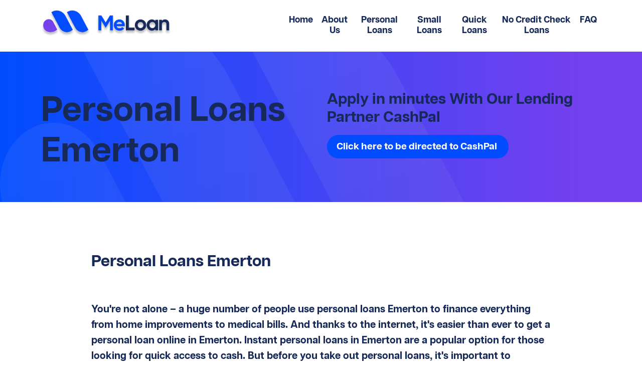

--- FILE ---
content_type: text/html; charset=utf-8
request_url: https://meloan.com.au/loans-emerton/
body_size: 9060
content:


<!DOCTYPE html>
<html lang="en-au">

<head>
  <!-- Google Tag Manager -->
<script>(function(w,d,s,l,i){w[l]=w[l]||[];w[l].push({'gtm.start':
new Date().getTime(),event:'gtm.js'});var f=d.getElementsByTagName(s)[0],
j=d.createElement(s),dl=l!='dataLayer'?'&l='+l:'';j.async=true;j.src=
'https://www.googletagmanager.com/gtm.js?id='+i+dl;f.parentNode.insertBefore(j,f);
})(window,document,'script','dataLayer','GTM-KRN84KV');</script>
<!-- End Google Tag Manager -->
  
<meta name="msvalidate.01" content="CEE3A9607F345757EBA4A48086C22C9A" />
  
  <meta name="google-site-verification" content="a_EIytlZdfQDJwtrypRdeETxYBqk2JOAa9Qhk79FFWs" />
  
    <meta charset="UTF-8" />
    <meta http-equiv="X-UA-Compatible" content="IE=edge" />
    <meta name="viewport" content="width=device-width, initial-scale=1.0" />
    <title>Personal Loans Emerton | MeLoan</title>
    <meta name="title" content="Personal Loans Emerton | MeLoan">
    <meta name="description" content="Personal Loans Emerton. Apply Online For Fast Cash Loans With MeLoan in 8 Mins. Get Matched to A Lender Instantly. ">
    <meta name="keyword" content="Personal Loans Emerton">
    
    <meta property="og:type" content="website">
    <meta property="og:url" content="Personal Loans Emerton | MeLoan">
    <meta property="og:title" content="Personal Loans Emerton | MeLoan">
    <meta property="og:description" content="Personal Loans Emerton. Apply Online For Fast Cash Loans With MeLoan in 8 Mins. Get Matched to A Lender Instantly. ">
    <meta property="og:image" content="">
    <meta property="twitter:card" content="summary_large_image">
    
    <meta property="twitter:url" content="Personal Loans Emerton | MeLoan">
    <meta property="twitter:title" content="Personal Loans Emerton | MeLoan">
    <meta property="twitter:description" content="Personal Loans Emerton. Apply Online For Fast Cash Loans With MeLoan in 8 Mins. Get Matched to A Lender Instantly. ">
    <meta property="twitter:image" content="">

  	<link rel="preconnect" href="https://ik.imagekit.io/a66le44bfi/meloan" crossorigin="crossorigin"/>
		<link rel="dns-prefetch" href="https://ik.imagekit.io/a66le44bfi/meloan"/>
        <link rel="preconnect" href="https://www.googletagmanager.com/">
		<link rel="dns-prefetch" href="https://www.googletagmanager.com/"/>
      	<link rel="preconnect" href="https://connect.facebook.net/">
		<link rel="dns-prefetch" href="https://connect.facebook.net/"/>
		<link rel="preconnect" href="https://www.youtube.com">
		<link rel="dns-prefetch" href="https://www.youtube.com">
      	<link rel="preconnect" href="https://ik.imagekit.io/">
		<link rel="dns-prefetch" href="https://ik.imagekit.io/">

        <link rel="preload" as="style" href="https://ik.imagekit.io/a66le44bfi/meloan/themes/meloan/assets/css/bootstrap.min.css">
        <link rel="preload" as="style" href="https://ik.imagekit.io/a66le44bfi/meloan/themes/meloan/assets/css/all.css">
        <link rel="preload" as="style" href="https://ik.imagekit.io/a66le44bfi/meloan/themes/meloan/assets/css/style.css?v=1">
        
        <link rel="preload" as="style" href="https://ik.imagekit.io/a66le44bfi/meloan/themes/meloan/assets/css/custom.css?ver=0.0.1">
  
    <!-- Favicon -->
    <link rel="icon" href="https://ik.imagekit.io/a66le44bfi/meloan/themes/meloan/assets/images/favicon.png">
    <!-- bootstrap css -->
    <link rel="stylesheet" href="https://ik.imagekit.io/a66le44bfi/meloan/themes/meloan/assets/css/bootstrap.min.css" defer async/>
    <!-- bootstrap css -->
    <!-- Font Awesome CSS -->
    <link rel="stylesheet" href="https://ik.imagekit.io/a66le44bfi/meloan/themes/meloan/assets/css/all.css" defer async/>
    <!-- Font Awesome CSS -->
    <!-- Custom CSS -->
    <link rel="stylesheet" href="https://meloan.com.au/themes/meloan/assets/css/style.css" defer async/>
    
    <!-- Custom CSS -->
    <link rel="stylesheet" type="text/css" href="https://ik.imagekit.io/a66le44bfi/meloan/themes/meloan/assets/css/custom.css?ver=0.0.1" defer async />
        	<!-- Ahrefs Script -->
  	<script src="https://analytics.ahrefs.com/analytics.js" data-key="w9ISQ1Kz9hYca9ft+rEYjg" async></script>
  	<meta name="google-site-verification" content="opEATCTk1nbd4s8vyOLASq_qmoYsw32jPeRWMW7Duf8" />
</head>

<body>
  <!-- Google tag (gtag.js) -->
<script async src="https://www.googletagmanager.com/gtag/js?id=G-3Y7BRJ6JBR"></script>
<script>
  window.dataLayer = window.dataLayer || [];
  function gtag(){dataLayer.push(arguments);}
  gtag('js', new Date());

  gtag('config', 'G-3Y7BRJ6JBR');
</script>
  <!-- Google Tag Manager (noscript) -->
<noscript><iframe src="https://www.googletagmanager.com/ns.html?id=GTM-KRN84KV"
height="0" width="0" style="display:none;visibility:hidden"></iframe></noscript>
<!-- End Google Tag Manager (noscript) -->
  
    <header>
        <nav class="navbar navbar-expand-xl header-white p-3">
            <div class="container-lg">
                <a class="navbar-brand my-auto" href="/">
                    <img width="200" height="45" data-src="https://ik.imagekit.io/a66le44bfi/meloan/uploads/site_logo/logo-(1).png" alt="" title="" class="lazy logo">
                </a>
                <span class="navbar-toggler" type="button" data-bs-toggle="collapse"
                    data-bs-target="#navbarSupportedContent" aria-controls="navbarSupportedContent"
                    aria-expanded="false" aria-label="Toggle navigation">
                    <span class="fa fa-bars"></span>
                </span>
                <div class="collapse navbar-collapse" id="navbarSupportedContent">
                    <ul class="navbar-nav ms-auto mb-2 mb-lg-0">
                        <li class="nav-item">
                            <a class="nav-link active" aria-current="page" href="/">Home</a>
                        </li>
						 <li class="nav-item">
                            <a class="nav-link" aria-current="page" href="/about/">About Us</a>
                        </li>
                        <li class="nav-item">
                            <a class="nav-link" href="/personal-loans/">Personal Loans</a>
                        </li>
                        <li class="nav-item">
                            <a class="nav-link" href="/small-loans/">Small Loans</a>
                        </li>
                        <li class="nav-item">
                            <a class="nav-link" href="/quick-cash-loans-fast-cash-loan/">Quick Loans</a>
                        </li>
                        <li class="nav-item">
                            <a class="nav-link" href="/no-credit-check-loans/">No Credit Check Loans</a>
                        </li>
                        <li class="nav-item">
                            <a class="nav-link" href="/Personal-Loan-FAQS/">FAQ</a>
                        </li>
                    </ul>
                </div>
            </div>
        </nav>
    </header>
<style>
    .Content {
        padding:100px;
    }
    .Content ul{
        padding-left:40px !important;
        list-style:disc !important;
    }
    .Content p {
        font-size: 20px;
        font-style: normal;
        font-weight: 300;
        line-height: 31px;
        letter-spacing: 0em;
        text-align: left;
        margin: 30px 0 40px;
    }
    .Content p a{
        color:blue !important;
    }
    /* .Content p span {
        font-size:22px !Important;
    } */
    @media(max-width:768px) {
        .Content {
            padding:20px !important;
        }
    }
</style>


<!-- hero -->
<div class="hero">
    <div class="container">
        <div class="row">
            <div class="col-lg-6">
                <h1 class="hero-title">
                    Personal Loans Emerton                </h1>               
            </div>
            <style>
	.drag-hint {
		position: absolute;
		font-size: 2rem;
		color: #000;
	}
	.drag-hint.start {
		animation: drag-hint 1s 2;
	}
	@keyframes drag-hint {
		0% {
			opacity: 1;
		}
		100% {
			opacity: 0;
			transform: translateX(150px);
		}
	}
	.svg-inline--fa.fa-w-14 {
		width: 0.875em;
	}
	.svg-inline--fa {
		display: inline-block;
		font-size: inherit;
		height: 1em;
		overflow: visible;
		vertical-align: -0.125em;
		color:var(--Navy-Blue);
	}
	/* .range {
        width: 100%;
        height: 6px;
        background-color: #edf1fa;
        -webkit-appearance: none;
        appearance: none;
        border: none;
        outline: none;
      }
      .range::-webkit-slider-thumb,
      .range::-moz-range-thumb {
        -webkit-appearance: none;
        appearance: none;
        height: 25.59271240234375px;
        width: 25px;
        border-radius: 0px;
        outline: none;
        border-radius: 0%;
        border: none;
        background:linear-gradient(270deg, #014cff 0%, #7540ee 64.06%);
        cursor: pointer;
      }
      .range::-moz-range-progress {
        height: 6px;
        border-radius: 50%;
        border: none;
        background-color: #014cff;
        z-index: 2;
        position: relative;
      }
      .Range-Slider {
        position: relative;
      }
      .Range-bar {
        position: absolute;
        height: 6px;
        width: 0;
        display: block;
        background: linear-gradient(270deg, #014cff 0%, #7540ee 64.06%);
        top: 0;
        bottom: 0;
        margin: auto;
      } */
	  .range {
        width: 100%;
        height: 6px;
        background-color: #edf1fa;
        -webkit-appearance: none;
        appearance: none;
        border: none;
        outline: none;
      }
	  .range::-webkit-slider-thumb,
      .range::-moz-range-thumb {
        -webkit-appearance: none;
        appearance: none;
        height: 25.59271240234375px;
        width: 25px;
        border-radius: 50%;
        outline: none;       
        border: none;
        background-color:#014cff;
        cursor: pointer;
      }
	  .range::-moz-range-progress {
        height: 6px;
        border-radius: 0%;
        border: none;
        background:linear-gradient(270deg, #014cff 0%, #7540ee 64.06%);
        z-index: 2;
        position: relative;
      }
	  .loan-amount .c-loan_amount_amount{
		font-size: 51px;
		font-style: normal;
		font-weight: 700;
		line-height: 64px;
		letter-spacing: 0em;
		text-align: left;
		margin-top: 0;
    	margin-bottom: 0.5rem;
	  }
	  .loan-amount-2 .c-year_change_desktop{
		font-size: 1.75rem;
		margin-top: 0;
		margin-bottom: 0.5rem;
		font-weight: 500;
		line-height: 1.2;
	  }
	  .estimatedRepayments .e-Repayments p{
		font-size: 24px;
		font-style: normal;
		font-weight: 700;
		line-height: 28px;
		letter-spacing: 0em;
		margin-top: 0;
    	margin-bottom: 0.5rem
	  }

	  .header_form_button,.header_form_button2 {
    color: #fff !important;
    width: fit-content;
    display: block;
    padding: 0.6rem 1.2rem;
    margin-top: 1rem;
    font-size: 1.2rem;
    text-align: center;
    border-radius: 50px;
    background: linear-gradient(-45deg, #edf0f5, #014cff, #014cff, #18295C);
    background-size: 600%;
    -webkit-animation: buttongradientanime 16s linear infinite;
    animation: buttongradientanime 16s linear infinite;
}
.header_form_button2 {
    position: absolute;
    margin-top: -70px;
    z-index: -1;
    filter: blur(30px);
    opacity: 0.8;
}
.header_form_button:hover,.header_form_button2:hover{
    background: linear-gradient(-45deg, #34e77e, #21bd87, #11998e, #00407b);
    color:#fff!important;
}
@-webkit-keyframes buttongradientanime {
  0% {
    background-position: 0% 50%;
  }
  50% {
    background-position: 100% 50%;
  }
  100% {
    background-position: 0% 50%;
  }
}
@keyframes buttongradientanime {
  0% {
    background-position: 0% 50%;
  }
  50% {
    background-position: 100% 50%;
  }
  100% {
    background-position: 0% 50%;
  }
}
</style>
<div class="col-lg-6 common_calculator">
	<p id="loan-type-label" class="dw-text-2xl lg:dw-text-3xl xl:dw-text-3xl dw-font-bold dw-text-primary dw-text-left ">
      Apply in <span class="_header_red_clr">minutes</span> With Our Lending Partner CashPal
  	</p>
	<a href="https://cashpal.com.au/affiliate-meloan/" class="header_form_button">
      Click here to be directed to CashPal ️<div class="header_form_button2"></div>
  	</a>
</div>
        </div>
    </div>
    <div class="hero-foot"></div>
</div>
<!-- end hero -->


<div class="policy">
    <div class="container">
        <div class="Content">
            <h2>Personal Loans Emerton</h2>
<p><br />You're not alone – a huge number of people use personal loans Emerton to finance everything from home improvements to medical bills. And thanks to the internet, it's easier than ever to get a personal loan online in Emerton. Instant personal loans in Emerton are a popular option for those looking for quick access to cash. But before you take out personal loans, it's important to understand the terms and conditions. Otherwise, you could end up paying more in interest and fees than you need to. So do your research and shop around for the best personal loan rates before you commit. With a little effort, you can find the perfect personal loan Emerton for your needs.</p>
<h2>Cash Loans Emerton</h2>
<p>MeLoan can be a convenient way to get cash when you need it. Get the cash loan you need fast with our convenient <span style="text-decoration: underline;">loan Emerton</span>. We understand that sometimes you need a little extra cash to get by, and we're here to help. And the best part is that you can apply for our <span style="text-decoration: underline;">loan Emerton</span> entirely online. No more waiting in line at the bank or going through a lengthy application process. With our easy loan application process, you can get approved for a <span style="text-decoration: underline;">loan Emerton</span> in minutes. So don't go another day without the money you need - apply for online loans today!</p>
<h2>Online Loans Emerton</h2>
<p><span style="text-decoration: underline;">Online loans Emerton</span> are becoming increasingly popular, and it's easy to see why. They're convenient, fast, and easy to apply for. If you're like most people, you probably don't have a lot of spare cash lying around. But what if you suddenly needed some money for an unexpected expense? Just fill out our simple form <span style="text-decoration: underline;">Online loans in Emerton</span>. There are still a lot of things to consider before taking out an <span style="text-decoration: underline;">Online loan Emerton</span>, such as the interest rate, the repayment schedule, and whether you'll be able to qualify for the <a href="/">online loans</a>.</p>
<h2>Instant Cash Loans Emerton</h2>
<p><span style="text-decoration: underline;">Instant cash loans Emerton</span> are the perfect solution for when you need money fast. Whether you're facing an unexpected bill, or you just need some extra cash to get through the week, an <span style="text-decoration: underline;">Instant cash loans Emerton</span> can give you the funds you need quickly and easily. Instant approval loans in <span style="text-decoration: underline;">Emerton</span> are available online, so you can apply for an <a href="/instant-cash-loans/">instant cash loan</a> and get approval in just a few minutes. Plus, with online loans, you can get your money as soon as the next business day. So, if you're in a bind and need cash fast, an instant cash loan is the perfect solution.</p>
<h2>Payday Loans Emerton</h2>
<p>Payday loan is a type of short-term borrowing where lenders offer loans in exchange for a borrower's post-dated personal check or pre-authorized debit from their bank account. The fees and interest associated with <span style="text-decoration: underline;">payday loans Emerton</span> can quickly add up, leaving you in a cycle of debt. If you're considering taking out a <span style="text-decoration: underline;">(Payday loan Emerton)</span>, some <a href="/payday-loans/">payday loans</a> lenders also offer instant approval, meaning you can get your cash as soon as the same day you apply. make sure you understand the terms and conditions before you sign any agreement. </p>
<h2>Quick Cash Loans Emerton &amp; Fast Cash Loans Emerton</h2>
<p>In today's economy, more and more people are finding themselves in need of a little extra money. The good news is that there are plenty of options available when it comes to <a href="/quick-cash-loans-fast-cash-loan/">quick cash loans</a> in <span style="text-decoration: underline;">Emerton</span>. Whether you need a small loan or a larger one, you can find plenty of lenders who are willing to work with you. The key is to shop around and compare rates before deciding.</p>
<p><span style="text-decoration: underline;">Quick cash loans Emerton</span> are designed to provide fast, easy access to funds when you need them most. With flexible repayment options and no hidden fees, they can be a great way to get the money you need in a hurry. If used responsibly, <span style="text-decoration: underline;">fast cash loans Emerton</span> can be a great way to get the financial help you need.</p>
<h2>Bad Credit Loans Emerton</h2>
<p>For many people, bad credit can be a major barrier to accessing loans. However, there are now several online lenders who offer loans specifically for people with <span style="text-decoration: underline;">bad credit loan Emerton</span>. These <a href="/bad-credit-loans/">Bad credit loans</a> can be a great option for people who need access to cash but may not be eligible for traditional loans. The interest rates on <span style="text-decoration: underline;">bad credit cash loans Emerton</span> are typically higher than on standard loans, but the terms are often more flexible. This means that you can tailor your repayments to suit your budget. If you're considering taking out a <span style="text-decoration: underline;">bad credit cash loan Emerton</span>, it's important to compare different lenders to find the best deal. There are now several online comparison tools that make it easy to compare loans and find the most competitive rates.</p>
<p><span style="text-decoration: underline;">Online cash loans from $2,500 to $50,000. Apply now and you could have the cash you need in your account within 1 hour! *</span></p>        </div>
    </div>
</div>
<!-- footer -->

<style>
.social_media .fab{
  color: #014cff !important;
}
</style>
<footer>
    <div class="Loan-for-me c-loan-for-me">
        <p class="title">
            Find the right <span> Me </span> Loan for me        </p>
        <div class="Loan-for-me-btn">
            <a href="/Contact-MeLoan/">
				<button class="btn text-white" type="submit">
                Contact Us</button>
			</a>
                     <a href="#repaymentWidget">
				<button class="btn bg-white text-Navy-Blue" >
                Apply Now</button>
			</a>
          
          
        
        </div>
      
      <!--------- Start ----- remove style="height:auto" -->

      <!----- end ---->
    </div>
    <div>
      <p class="container text-center p-3">
        At MeLoan, we respectfully acknowledge and honor the Aboriginal and Torres Strait Islander peoples as the original inhabitants and Traditional Custodians of the land and waterways across Australia. We acknowledge and appreciate their ongoing relationship with their culture, community and Country, and express our gratitude and respect to the Elders, both past and present. 
      </p>
    </div>
    <div class="fot-pay bg-Solitude">
        <div class="container-lg">
            <div class="row">
                <div class="col-md-12 py-3 py-lg-4 text-lg-start">
                    <h4 class="btn btn-v2 p-3 btn-18 mx-sm-2 disclaimer">
                        <i class="fas fa-exclamation-triangle"></i>
                        Disclaimer Notice                    </h4>
                    <h4 class="btn btn-v3 p-3 btn-18 mxsm-2" data-bs-toggle="modal" data-bs-target="#modal-Warning">
                        <i class="fas fa-exclamation-triangle"></i>
                        Warning about Borrowing                    </h4>
                </div>
            </div>
        </div>
    </div>
    <!---<div class="fot-menu">
        <div class="container-lg">
            <div class="row">
                <div class="col-md-3 col-lg-2">
                    <div class="me-auto w-md-max-content">
                        <div class="fot-menu-title">
                            <img src="https://ik.imagekit.io/a66le44bfi/meloan/uploads/footer_logo/meloan-icon.png" alt="MeLoan" title="MeLoan" >
                        </div>
                        <ul>
                            <li>
                                <b> MeLoan </b>
                            </li>
                            <li>
                                <a href="#">
                                    Home
                                </a>
                            </li>
                            <li>
                                <a href="#">
                                    About Us
                                </a>
                            </li>
                        </ul>
                    </div>
                </div>
                <div class="col-md-3 col-lg-4">
                    <div class="m-auto w-md-max-content">
                        <div class="fot-menu-title">
                            <img src="https://ik.imagekit.io/a66le44bfi/meloan/uploads/footer_image/money-icon.png" alt="Loans" title="Loans" >
                        </div>
                        <ul>
                            <li>
                                <b> Loans </b>
                            </li>
                            <li>
                                <a href="#">
                                    How it Works
                                </a>
                            </li>
                            <li>
                                <a href="#">
                                    Costs
                                </a>
                            </li>
                        </ul>
                    </div>
                </div>
                <div class="col-md-3 col-lg-4">
                    <div class="m-auto w-md-max-content">
                        <div class="fot-menu-title">
                            <img src="https://ik.imagekit.io/a66le44bfi/meloan/uploads/footer_image/shield-icon.png" alt="Policy" title="Policy" >
                        </div>
                        <ul>
                            <li>
                                <b> Policy </b>
                            </li>
                            <li>
                                <a href="#">
                                    Privacy Policies
                                </a>
                            </li>
                            <li>
                                <a href="#">
                                    Refund Policies
                                </a>
                            </li>
                            <li>
                                <a href="#">
                                    Terms & Conditions
                                </a>
                            </li>
                        </ul>
                    </div>
                </div>
                <div class="col-md-3 col-lg-2">
                    <div class="ms-auto w-md-max-content">
                        <div class="fot-menu-title">
                            <img src="https://ik.imagekit.io/a66le44bfi/meloan/uploads/footer_image/plane-icon.png" alt="Support" title="Support" >
                        </div>
                        <ul>
                            <li>
                                <b> Support </b>
                            </li>
                            <li>
                                <a href="#">
                                    Contact Us
                                </a>
                            </li>
                            <li>
                                <a href="#">
                                    FAQ
                                </a>
                            </li>
                            <li>
                                <a href="#">
                                    Media
                                </a>
                            </li>
                        </ul>
                    </div>
                </div>
            </div>
        </div>
    </div>--->
    <div class="fot-menu">
        <div class="container-lg">
            <div class="row">
                <div class="col-md-3 col-lg-2">
                    <div class="me-auto w-md-max-content">
                        <div class="fot-menu-title d-md-none d-flex" data-filter="meloan">
                            <div class=""> <img class="lazy" data-src="https://ik.imagekit.io/a66le44bfi/meloan/uploads/footer_logo/meloan-icon.png" alt="MeLoan" title="MeLoan" > <b> MeLoan </b> </div>
                            <div class=""> <i class="fas fa-chevron-down"></i> </div>

                        </div>
                        <div class="d-md-block d-none fot-menu-title-2">
                            <img class="lazy" data-src="https://ik.imagekit.io/a66le44bfi/meloan/uploads/footer_logo/meloan-icon.png" alt="MeLoan" title="MeLoan" >
                        </div>
                        <ul class="fot-menu-ul meloan">
                            <li class="d-md-block d-none">
                                <b> MeLoan </b>
                            </li>
                                                            <li>
                                    <a href="/">
                                    Home                                    </a>
                                </li>
                                                                <li>
                                    <a href="/about/">
                                     About Us                                     </a>
                                </li>
                                                                <li>
                                    <a href="/service/">
                                    Service                                    </a>
                                </li>
                                                                <li>
                                    <a href="https://meloan.com.au/blogs/">
                                    Blog                                    </a>
                                </li>
                                                        </ul>
                    </div>
                </div>
                <div class="col-md-3 col-lg-4">
                    <div class="m-auto w-md-max-content">
                        <div class="fot-menu-title d-md-none d-flex" data-filter="money">
                            <div class=""> <img class="lazy" data-src="https://ik.imagekit.io/a66le44bfi/meloan/uploads/footer_image/money-icon.png" alt="Loans" title="Loans" > <b> Loans </b> </div>
                            <div class=""> <i class="fas fa-chevron-down"></i> </div>

                        </div>
                        <div class="d-md-block d-none fot-menu-title-2">
                            <img class="lazy" data-src="https://ik.imagekit.io/a66le44bfi/meloan/uploads/footer_image/money-icon.png" alt="Loans" title="Loans" >
                        </div>
                        <ul class="fot-menu-ul money">
                            <li class="d-md-block d-none">
                                <b> Loans </b>
                            </li>
                                                            <li>
                                    <a href="/how-payday-loans-work/">
                                     How it Works                                     </a>
                                </li>
                                                          	                                <li>
                                    <a href="https://meloan.com.au/payday-loans/">
                                    Payday Loans                                    </a>
                                </li>
                                                               <li>
                                    <a href="https://meloan.com.au/instant-cash-loans/">
                                    Instant Cash Loans                                    </a>
                                </li>
                                                               <li>
                                    <a href="https://meloan.com.au/quick-cash-loans-fast-cash-loan/">
                                    Quick Cash Loans                                    </a>
                                </li>
                                                               <li>
                                    <a href="https://meloan.com.au/short-term-loans/">
                                    Short Term Loans                                    </a>
                                </li>
                                                               <li>
                                    <a href="https://meloan.com.au/same-day-loans/">
                                    Same Day Loans                                    </a>
                                </li>
                                                               <li>
                                    <a href="https://meloan.com.au/personal-loans/">
                                    Personal Loans                                    </a>
                                </li>
                                                               <li>
                                    <a href="https://meloan.com.au/online-loans/">
                                    Online Loans                                    </a>
                                </li>
                                                               <li>
                                    <a href="https://meloan.com.au/no-credit-check-loans/">
                                    No Credit Check Loans                                    </a>
                                </li>
                                                               <li>
                                    <a href="https://meloan.com.au/access-pay-early/">
                                    Access Pay Early                                    </a>
                                </li>
                                                               <li>
                                    <a href="https://meloan.com.au/small-loans/">
                                    Small Loans                                     </a>
                                </li>
                                                               <li>
                                    <a href="https://meloan.com.au/1-hour-loans/">
                                    1 Hour Loans                                    </a>
                                </li>
                                                               <li>
                                    <a href="https://meloan.com.au/centrelink-loans/">
                                    Centrelink Loans                                    </a>
                                </li>
                                                               <li>
                                    <a href="https://meloan.com.au/cash-advance/">
                                    Cash Advance                                    </a>
                                </li>
                                                       </ul>
                    </div>
                </div>
                <div class="col-md-3 col-lg-4">
                    <div class="m-auto w-md-max-content">
                        <div class="fot-menu-title d-md-none d-flex" data-filter="shield">
                            <div class=""> <img class="lazy" data-src="https://ik.imagekit.io/a66le44bfi/meloan/uploads/footer_image/shield-icon.png" alt="Policy" title="Policy" > <b> Policy </b> </div>
                            <div class=""> <i class="fas fa-chevron-down"></i> </div>

                        </div>
                        <div class="d-md-block d-none fot-menu-title-2">
                            <img class="lazy" data-src="https://ik.imagekit.io/a66le44bfi/meloan/uploads/footer_image/shield-icon.png" alt="Policy" title="Policy" >
                        </div>
                        <ul class="fot-menu-ul shield">
                            <li class="d-md-block d-none">
                                <b> Policy </b>
                            </li>
                                                            <li>
                                    <a href="/privacy-policy/">
                                    Privacy Policy                                    </a>
                                </li>
                                                                <li>
                                    <a href="/acknowledgement/">
                                    Acknowledgement and Consent                                    </a>
                                </li>
                                                                <li>
                                    <a href="/dispute-resolution/">
                                    Dispute Resolution                                    </a>
                                </li>
                                                                <li>
                                    <a href="/website-policy/">
                                    Website Policy                                    </a>
                                </li>
                                                        </ul>
                    </div>
                </div>
                <div class="col-md-3 col-lg-2">
                    <div class="ms-auto w-md-max-content">
                        <div class="fot-menu-title d-md-none d-flex" data-filter="plane">
                            <div class=""> <img class="lazy" data-src="https://ik.imagekit.io/a66le44bfi/meloan/uploads/footer_image/plane-icon.png" alt="Support" title="Support" > <b> Support </b> </div>
                            <div class=""> <i class="fas fa-chevron-down"></i> </div>

                        </div>
                        <div class="d-md-block d-none fot-menu-title-2">
                            <img class="lazy" data-src="https://ik.imagekit.io/a66le44bfi/meloan/uploads/footer_image/plane-icon.png" alt="Support" title="Support" >
                        </div>
                        <ul class="fot-menu-ul plane">
                            <li>
                                <b class="d-md-block d-none"> Support </b>
                            </li>
                                                            <li>
                                    <a href="/Contact-MeLoan/">
                                     Contact Us                                     </a>
                                </li>
                                                                <li>
                                    <a href="/Personal-Loan-FAQS/">
                                     FAQ's                                    </a>
                                </li>
                                                                <li>
                                    <a href="/blogs/">
                                     Media                                     </a>
                                </li>
                                                        </ul>
                    </div>
                </div>
            </div>
        </div>
    </div>
    <div class="fot-disclaimer">
        <div class="container-lg">
            <div class="row">
                <div class="col-12">
                    <h4><i class="fas fa-exclamation-triangle"></i> Disclaimer</h4>
                    <p>
                        MeLoan Australia is  a trading name for Simple Finance Group Pty Ltd (ABN 70 626 186 418) and holder of Australian Credit License 509422, operates as a lender and referral service. We do not endorse any specific credit contract. Upon receiving an offer from Simple Finance Group or referral to a lending partner, we / they will evaluate your application, provide a suitable credit contract, and inform you of the outcome. Both we and our lending partners will disclose all fees, charges, and terms before any contract is entered into. We may receive a referral fee if referred to a lending partner, the amount of which is not determinable. We advise seeking independent legal and financial counsel before engaging in any financial products.<br>
The rates and loan terms provided on this website are for indicative purposes only. CashPal, as a lender, may process applications within 60 minutes, and loan disbursement may occur immediately upon contract signing. However, the timing of fund disbursement depends on your banking institution's policies.<br>
    

                    </p>
                </div>
            </div>
        </div>
    </div>
    <div class="fot-bot py-3">
        <div class="container-lg">
            <div class="row text-center">
                <div class=" col-xl-1 m-auto py-2">
                    <div class="me-auto">
                        <img class="lazy" width="107" height="35" data-src="https://ik.imagekit.io/a66le44bfi/meloan/uploads/footer_image/f-logo.png" alt="MeLoan" title="MeLoan">
                    </div>
                </div>
                <div class=" col-xl-6 m-auto py-2">
                    <div class="m-auto w-md-max-content">
                        <ul class="f-menu f-menu-copyright">
                            <li>
                                <a
                                    href="https://meloan.com.au/about/">
                                    Copyright 2025                                </a>
                            </li>
                            <li>
                                <a
                                    href="https://meloan.com.au/about/">
                                    MeLoan Australia
                                </a>
                            </li>
                            <li>
                                <a
                                    href="">
                                                                    </a>
                            </li>
                        </ul>
                    </div>
                </div>
                <div class=" col-xl-4 m-auto py-2">
                    <div class="m-auto ms-xxl-4 w-md-max-content">
                        <ul class="f-menu  f-menu-s social_media">
                            <li>
                                <a
                                    href="https://www.facebook.com/MeLoan-101560605404710/">
                                    <i class="fab fa-facebook-square"></i>
                                </a>
                            </li>
                            <li>
                                <a
                                    href="https://g.page/r/CTcDPkmxQyeSEAE">
                                    <i class="fab fa-google"></i>
                                </a>
                            </li>
                            <li>
                                <a
                                    href="https://www.instagram.com/meloan_au/ ">
                                    <i class="fab fa-instagram"></i>
                                </a>
                            </li>
                            <li>
                                <a
                                    href="https://www.youtube.com/channel/UCSS8hG7DbSgmDGQo7QknLng">
                                    <i class="fab fa-youtube"></i>
                                </a>
                            </li>
                          	<li>
                                <a
                                    href="https://www.linkedin.com/company/77716976">
                                    <i class="fab fa-invision"></i>
                                </a>
                            </li>
                        </ul>
                    </div>
                </div>
                <div class="col-xl-1 m-auto py-2">
                    <div class="ms-auto">
                        <img class="lazy" width="86" height="37" data-src="https://ik.imagekit.io/a66le44bfi/meloan/uploads/footer_image/poweredaiims_blue.png" alt="AiiMS Group " title="AiiMS Group">
                    </div>
                </div>
            </div>
        </div>
    </div>
	<div class="container-fluid sticky-footer text-center py-2 mobile-shake" id="sticky-footer" style="display: none;">
		<div class="container">
			<div class="row">
				<div class="col-12 text-center pb-3"> 
                  <a href="https://cashpal.com.au/affiliate-meloan/"> 
						<span class="btn sticky-footer-button primary-color-bg rounded-edges pulse " style="background-color: var(--Navy-Blue);width:unset!important;"> Apply On CashPal  </span> 
					</a>
				</div>
			</div>
		</div>
	</div>
	
	
	<div class="modal fade" id="modal-Warning" tabindex="-1" aria-labelledby="modal-WarningLabel" aria-hidden="true">
    <div class="modal-Warning">
        <div class="Warning-doc modal-dialog modal-content">
            <div class="Warning-header modal-header">
                <h3>WARNING ABOUT BORROWING</h3>
                <button type="button" class="btn-close" data-bs-dismiss="modal" aria-label="Close">
                    x
                </button>
            </div>
            <div class="Warning-body modal-body">
                <h5>Do you really need a loan today?<sup>*</sup></h5>
                <p>
                    It can be expensive to borrow small amounts of money and borrowing may not solve your money problems. Check your options before you borrow:
                </p>
                <ul>
                    <li>
                        For information about other options for managing bills and debts, ring 1800 007 007 from anywhere in Australia to talk to a free and Independent financial counsellor;
                    </li>
                    <li>
                        Talk to your electricity, gas, phone or water provider to see if you can work out a payment plan;
                    </li>
                    <li>
                        If you are on government benefits, ask if you can receive an advance from Centrelink:
                        <!-- www.humanservices.gov.au/advancepayments; -->
                    </li>
                    <li>
                        The Government's MoneySmart website shows you how small amount loans work and suggests other options that may help you.
                    </li>
                </ul>
                <p>
                    <small>
                        <sub>*</sub>
                        This statement is an Australian Government requirement under the National Consumer Credit Protection Act 2009.
                    </small>
                </p>
            </div>
            <div class="modal-footer Warning-footer">
                <button type="button" class="btn btn-secondary" data-bs-dismiss="modal">
                    Close
                </button>
            </div>
        </div>
    </div>
</div>


</footer>

<script type='application/ld+json'>
{
  "@context": "http://www.schema.org",
  "@type": "BankOrCreditUnion",
  "name": "MeLoan Australia",
  "url": "https://www.meloan.com.au/",
  "logo": "https://ik.imagekit.io/a66le44bfi/meloan/uploads/site_logo/logo-(1).png",
  "image": "https://ik.imagekit.io/a66le44bfi/meloan/uploads/banner_image/aboutus_manbanner.png",
  "description": "Quick Cash Loans",
  "address": {
    "@type": "PostalAddress",
    "addressLocality": "Sydney",
    "addressRegion": "New South Wales",
    "postalCode": "2000",
    "addressCountry": "Australia"
  },
  "geo": {
    "@type": "GeoCoordinates",
    "latitude": "-33.847926",
    "longitude": "150.6517814"
  },
  "hasMap": "https://www.google.com/maps/place/MeLoan/@-32.205415,136.1073692,4z/data=!4m2!3m1!1s0x0:0x922743b1493e0337?sa=X&ved=2ahUKEwjNx_3Sjfj6AhXx1zgGHTMSAbsQ_BJ6BAhjEAU",
  "openingHours": "Mo, Tu, We, Th, Fr, Sa, Su 01:00-01:00",
  "contactPoint": {
    "@type": "ContactPoint",
    "contactType": "Online Application"
  }
}
</script>

<!-- jquery js -->
<script src="https://ik.imagekit.io/a66le44bfi/meloan/themes/meloan/assets/js/jquery.min.js"></script>
<!-- bootstrap js -->
<script src="https://ik.imagekit.io/a66le44bfi/meloan/themes/meloan/assets/js/bootstrap.bundle.min.js"></script>
<!-- bootstrap js -->
<script src="https://ik.imagekit.io/a66le44bfi/meloan/themes/meloan/assets/js/lazyload.17.3.min.js"></script>
<!-- end jquery js -->
<!-- indexl js -->


<script src="https://ik.imagekit.io/a66le44bfi/meloan/themes/meloan/assets/js/custom.js?v=7"></script>
<script src="https://ik.imagekit.io/a66le44bfi/meloan/themes/meloan/assets/js/instant-page.5.1.0.js"></script>
<!-- index js -->
</body>

</html>

--- FILE ---
content_type: text/javascript; charset=utf-8
request_url: https://ik.imagekit.io/a66le44bfi/meloan/themes/meloan/assets/js/custom.js?v=7
body_size: 3167
content:
var url = 'https://meloan.com.au/';

(function () {
  "use strict";

  // Fetch all the forms we want to apply custom Bootstrap validation styles to
  var forms = document.querySelectorAll(".needs-validation");

  // Loop over them and prevent submission
  Array.prototype.slice.call(forms).forEach(function (form) {
    form.addEventListener(
      "submit",
      function (event) {
        if (!form.checkValidity()) {
          event.preventDefault();
          event.stopPropagation();
        }

        form.classList.add("was-validated");
      },
      false
    );
  });
})();

function lazyloader(){
    const lazyContent = new LazyLoad({
        elements_selector: "img.lazy"
    });

    const lazyBackground = new LazyLoad({
        elements_selector: "iframe.lazy, video.lazy, div.lazy, section.lazy"
    });
}

/* $(".meBlog").slice(0, 6).css("display", "block").show();
$("#ViewAllArticles").on("click", function (e) {
  e.preventDefault();
  $(".meBlog:hidden").slice(0, 3).css("display", "block").slideDown();
  if ($(".meBlog:hidden").length == 0) {
    $("#ViewAllArticles").text("No More Search").addClass("noContent");
  }
}); */

$(document).ready(function(){
	lazyloader();
	$(".fot-menu-title").click(function () {
		const value = $(this).attr("data-filter");
		$(".fot-menu-ul")
		  .not("." + value)
		  .removeClass('show');
		$(".fot-menu-ul")
		  .filter("." + value)
		  .toggleClass('show');
	  });

	calculation();
		
	var slider_amt = document.getElementById("myRange_amount");
	var output_amt = document.getElementById("amount_change");
	var show_out = document.getElementById("max-amount_amt");
	/* output.value = slider.value; */
	const numberFormatter = new Intl.NumberFormat('en-IN', {
	  style: 'decimal'
	});
	/* slider_amt.oninput = function() { */
	$("#myRange_amount").on("input change", function() {
		if(this.value >= 2000) {
			/* $("#myRange_year").attr("disabled",false); */
			if($("#amount_change").val() >= 2000) {			
				var Ych = $("#year_change").val();
				if(Ych == 12){
					/* $("#myRange_year").attr("min",12);
					$("#myRange_year").attr("max",36); */
					/* $("#myRange_year").val(12);
					$("#max-year").text(12);
					$(".your_year_change").text(12);
					$("#year_change").val(12); */
				}
			}
		} 
		createCookie('cal_amount',this.value,1);

		if(this.value <= 2000) {
			/* $("#myRange_year").attr("disabled",true); */
			/* $("#myRange_year").attr("min",12);
			$("#myRange_year").attr("max",12); */
			/* $("#myRange_year").val(12);
			$("#max-year").text(12);
			$(".your_year_change").text(12);
			$("#year_change").val(12); */
		}
	  output_amt.value = this.value;
	  /* show_out.text = this.value; */
	  $("#max-amount_amt").text(numberFormatter.format(this.value));
	  $(".your_amount_change").text(numberFormatter.format(this.value));
	  
	  calculation();
	});
	
	
	var slider_year = document.getElementById("myRange_year");
	var year_output = document.getElementById("year_change");
	var show_year = document.getElementById("max-amount_amt");
	/* output.value = slider.value; */

	/* slider_year.oninput = function() { */
	$("#myRange_year").on("input change", function() {
	  year_output.value = this.value;
	  /* show_out.text = this.value; */
	  $("#max-year").text(this.value);
	  $(".your_year_change").text(this.value);
	  createCookie('cal_month',this.value,1);
	  calculation();
	});
	
	Date.prototype.getWeek = function() {
      var date = new Date(this.getTime());
      date.setHours(0, 0, 0, 0);
      // Thursday in current week decides the year.
      date.setDate(date.getDate() + 3 - (date.getDay() + 6) % 7);
      // January 4 is always in week 1.
      var week1 = new Date(date.getFullYear(), 0, 4);
      // Adjust to Thursday in week 1 and count number of weeks from date to week1.
      return 1 + Math.round(((date.getTime() - week1.getTime()) / 86400000 - 3 + (week1.getDay() + 6) % 7) / 7);
    }

	function calculation(){		
		
		var n = parseInt(2001),
			r = parseInt(4601),
			a = 0,
			t = $("#year_change").val(),
			e = parseFloat($("#amount_change").val());
		if (e < n) a = (e * (1.2 + 0.04 * t)) / t;
		else if (e < r) {
			var o = 0.478 / 12;
			a = (o * (e + 400)) / (1 - Math.pow(1 + o, -t));
		} else {
			a = (0.0177 * (e + 0.01 * t * e)) / (1 - Math.pow(1.0177, -t));
		}
		var l = (12 * a) / 52.14;
		
		l = l.toFixed(2);
		a = a.toFixed(2);
		const numberFormatter = new Intl.NumberFormat('en-IN', {
		  style: 'decimal'
		});
		/* numberFormatter.format('1000000') */
		var fnt = eval(l)*eval(2);
		$(".weekly_payment").text('$'+numberFormatter.format(l));
		$(".fortnightly_payment").text('$'+numberFormatter.format(fnt));
		$(".monthly_payment").text('$'+numberFormatter.format(a));
		
	}
	
	$(".loan_apply_now").click(function(){
		
		var _amt = $("#amount_change").val();
		var _year = $("#year_change").val();
		var _link =  'https://apply.meloan.com.au/mel/apply?loan_amount='+_amt+'&loan_term='+_year;
		window.open(_link,'_blank');
	});


	/* Contact Page */
	$(".contact-us-btn").click(function(){
		var error = false;
		if($("#name").val() == ''){
			$(".name_error").text("Please Enter Name.");
			error = true;
		}else{
			$(".name_error").text('');
		}

		if($("#phone").val() == ''){
			$(".phone_error").text("Please Enter Phone Number.");
			error = true;
		}else if(!$("#phone").val().match('[0-9]'))  {
			$(".phone_error").text("Please Enter Only Numeric Value.");
			error = true;
		}else{
			$(".phone_error").text('');
		}

		if($("#email").val() == ''){
			$(".email_error").text("Please Enter Email Addresss.");
			error = true;
		}else if(IsEmail($("#email").val())==false){
			$(".email_error").text("Please Enter Valid Email Address.");
			error = true;
		}else{
			$(".email_error").empty();
		}

		if($("#subject").val() == ''){
			$(".subject_error").text("Please Enter Subject.");
			error = true;
		}else if(!$("#subject").val().match('[A-Za-z]{1,70}'))  {
			$(".subject_error").text("Please Enter Proper Subject.");
			error = true;
		}else{
			$(".subject_error").text('');
		}

		if(error == false){
			$.ajax({
				url:url+"ajax",
				type:"POST",
				data:"action=contact_us&"+$("#contact_us_form").serialize(),
				success:function(data){
					$('#contact_us_form')[0].reset();
					window.location.href=url+'Contact-MeLoan/thank-you';
				}
			});
		}else{
			$('html, body').animate({
				scrollTop: $(".con-form").offset().top
			}, 1000);
		}
		


	});

	function IsEmail(email) {
		var regex = /^([a-zA-Z0-9_\.\-\+])+\@(([a-zA-Z0-9\-])+\.)+([a-zA-Z0-9]{2,4})+$/;
		if(!regex.test(email)) {
		return false;
		}else{
		return true;
		}
	}


	$("#ViewAllArticles").click(function(){
		$("#ViewAllArticles").text("Loading");
		var last_id = $(this).attr("data-id");
		$.ajax({
			url:url+"ajax",
			type:"POST",
			data:{
				action:"blog_record",
				last_id:last_id,
			},
			dataTpe:"json",
			success:function(data){
				var data = JSON.parse(data);
				if(data.count < 6){
					$("#ViewAllArticles").attr("disabled","disabled");
					$("#ViewAllArticles").text("No More Search");
				}else{
					$("#ViewAllArticles").text("View All Articles");
				}
				if(data.success == 1){
					$("#ViewAllArticles").attr("data-id",data._id);
					var html = '';
					$.each(data.data,function(key,val){
						html += `<div class="col-md-6 col-xl-4 meBlog">
									<div class="meBlog-doc">
										<div class="meBlog-img">
											<img class="lazy" data-src="`+val.image+`" alt="" />
										</div>
										<a href="`+val.link+`">
											<div class="meBlog-info">
												<P> <b> `+val.bold_title+` </b> `+val.title+` </P>
											</div>
										</a>
									</div>
								</div>`;
					});
					$(".blog_records_set").append(html);

				}

			}
		});
	});

	$("#ViewAllServices").click(function(){
		$("#ViewAllServices").text("Loading");
		var last_id = $(this).attr("data-id");
		$.ajax({
			url:url+"ajax",
			type:"POST",
			data:{
				action:"service_record",
				last_id:last_id,
			},
			dataTpe:"json",
			success:function(data){
				var data = JSON.parse(data);
				if(data.count < 6){
					$("#ViewAllServices").attr("disabled","disabled");
					$("#ViewAllServices").text("No More Search");
				}else{
					$("#ViewAllServices").text("View All Articles");
				}
				if(data.success == 1){
					$("#ViewAllServices").attr("data-id",data._id);
					var html = '';
					$.each(data.data,function(key,val){
						html += `<div class="col-md-6 col-xl-4 meBlog">
									<div class="meBlog-doc">
										<div class="meBlog-img">
											<img class="lazy" data-src="`+val.image+`" alt="" />
										</div>
										<a href="`+val.link+`">
											<div class="meBlog-info">
												<P> <b> `+val.bold_title+` </b> `+val.title+` </P>
											</div>
										</a>
									</div>
								</div>`;
					});
					$(".blog_records_set").append(html);

				}

			}
		});
	});
	
	$(".applynow").click(function(){
		$('html, body').animate({scrollTop:$('.common_calculator').position().top}, 'slow');	
	});
	$(".disclaimer").click(function(){
		$('html, body').animate({scrollTop:$('.fot-disclaimer').position().top}, 'slow');	
	});
	
	
	$(".faq-itam").click(function(){
		var _id = $(this).attr("data-id");
		if(_id == 'show_all'){
			$(".all_faq").show(300);
		} else {
			$(".all_faq").hide(300);
			$("."+_id).show(300);
		}
		
	});
	
	
	/* var $range = $(".range");
	var $RangeBar = $(".Range-bar");
	function satBar() {
		$RangeBar.css("width", $range.attr("data-min") + "%");
	}

	$range.on("input", satBar);
	satBar(); console.log($range.on("input", satBar)); */
	
	
	var _width = $(window).width();
	console.log(_width);
	if(_width <= 768){
		$(window).scroll(function() {
			var height = $(window).scrollTop();

			if(height  > 700) {
				$(".sticky-footer").show();
			} else {
				$(".sticky-footer").hide();
			}
		});
	}
	
	
	console.log('Cookie = '+readCookie('cal_amount'));
	var cal_amount_cookie = readCookie('cal_amount');
	var cal_month_cookie = readCookie('cal_month');

	if(cal_amount_cookie > 0) {
		output_amt.value = cal_amount_cookie;
		$("#myRange_amount").val(cal_amount_cookie);
		$("#max-amount_amt").text(numberFormatter.format(cal_amount_cookie));
		$(".your_amount_change").text(numberFormatter.format(cal_amount_cookie));
		calculation();
	}
	
	if(cal_month_cookie > 0){
		year_output.value = cal_month_cookie;		
		if(cal_amount_cookie >= 2000){
			/* $("#myRange_year").attr("min",12);
			$("#myRange_year").attr("max",36); */
			$("#myRange_year").val(cal_month_cookie);
			$("#max-year").text(cal_month_cookie);
			$(".your_year_change").text(cal_month_cookie);
			$("#year_change").val(cal_month_cookie);
		}
		
		
		calculation();
	}
	
});

var l = $(".drag-hint");
if (l.length) {	
	var d = $("#myRange_amount").position();
	l.css(d),
		l.addClass("start"),
		setTimeout(function () {
			
			(d = $("#myRange_year").position()),
				l.css(d),
				l.removeClass("start"),
				setTimeout(function () {
					l.addClass("start"),
						setTimeout(function () {
							l.css({ display: "none" });
						}, 2e3);
				}, 100);
		}, 2e3);
}

function createCookie(name, value, days) {
    var expires;
	days = 60;
    if (days) {
        var date = new Date();
        date.setTime(date.getTime() + (days * 60 * 1000));
        expires = "; expires=" + date.toGMTString();
    } else {
        expires = "";
    }
    document.cookie = encodeURIComponent(name) + "=" + encodeURIComponent(value) + expires + "; path=/";
}

function readCookie(name) {
    var nameEQ = encodeURIComponent(name) + "=";
    var ca = document.cookie.split(';');
    for (var i = 0; i < ca.length; i++) {
        var c = ca[i];
        while (c.charAt(0) === ' ')
            c = c.substring(1, c.length);
        if (c.indexOf(nameEQ) === 0)
            return decodeURIComponent(c.substring(nameEQ.length, c.length));
    }
    return null;
}

function eraseCookie(name) {
    createCookie(name, "", -1);
}
